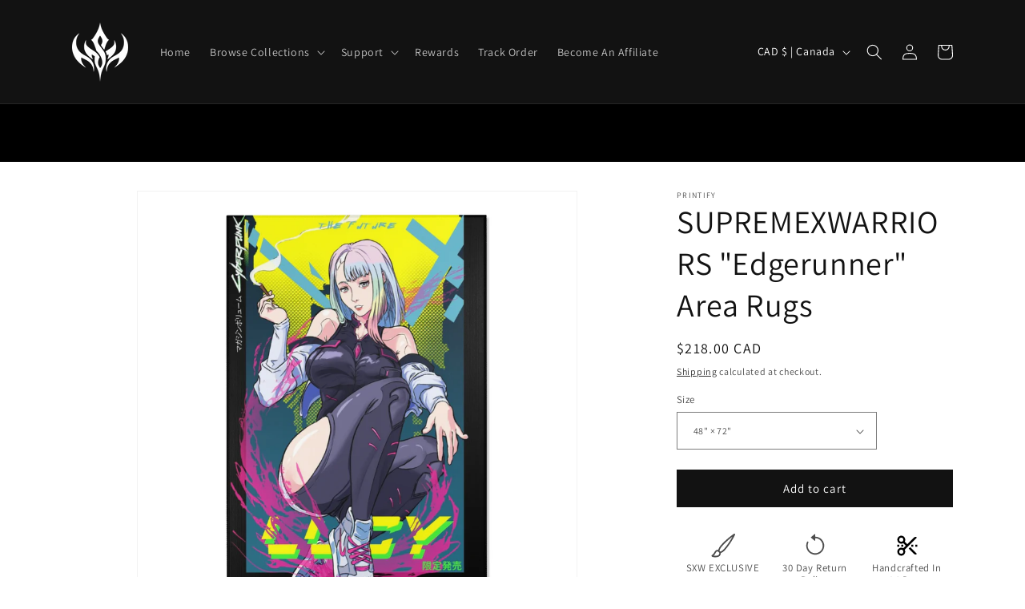

--- FILE ---
content_type: text/css
request_url: https://supremexwarriors.com/cdn/shop/t/48/compiled_assets/styles.css?13223
body_size: -111
content:
.why-shop-section{background:linear-gradient(180deg,#2b2b2b 4%,#121212 50% 97%);padding:10px 0}.why-shop-section h2{text-align:center;color:#d0d0d0;font-size:26px;margin-bottom:24px}.why-shop-wrapper{position:relative}.why-shop-grid{display:grid;grid-template-columns:repeat(3,1fr);gap:24px;max-width:1200px;margin:0 auto;padding:0 24px}.why-shop-item{min-width:90%;text-align:center;color:#d0d0d0}.image-zoom{display:inline-block;overflow:hidden}.image-zoom img{max-width:410px;margin-bottom:16px;will-change:transform;transition:transform .64s ease;transform-origin:center;backface-visibility:hidden}.image-zoom:hover img{transform:scale(1.08)}.why-shop-title{font-size:20px;font-weight:700;margin-bottom:6px}.why-shop-desc{font-size:16px;line-height:1.4;opacity:.9}.why-shop-arrow{display:none;position:absolute;top:40%;background:#0009;border:none;color:#fff;width:36px;height:36px;border-radius:50%;cursor:pointer;z-index:2}.why-shop-arrow.left{left:5px}.why-shop-arrow.right{right:5px}@media (max-width: 768px){.why-shop-grid{display:flex;gap:16px;overflow-x:auto;scroll-snap-type:x mandatory;-webkit-overflow-scrolling:touch;padding:0 40px}.why-shop-grid::-webkit-scrollbar{display:none}.why-shop-item{min-width:90%;scroll-snap-align:center}.why-shop-arrow{display:flex;align-items:center;justify-content:center}.why-shop-section h2{font-size:22px}.image-zoom img{max-width:350px;width:70%;margin:0 auto 16px}}
/*# sourceMappingURL=/cdn/shop/t/48/compiled_assets/styles.css.map?13223= */
